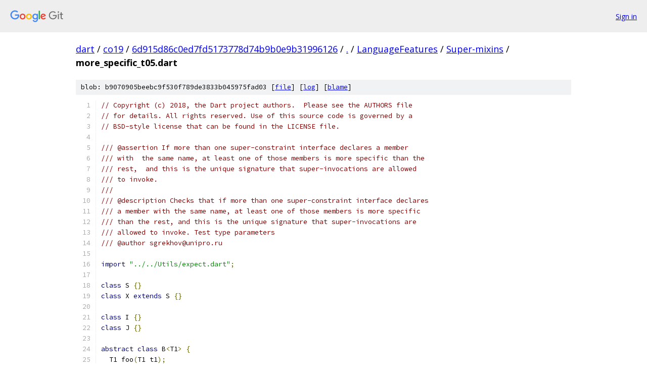

--- FILE ---
content_type: text/html; charset=utf-8
request_url: https://dart.googlesource.com/co19/+/6d915d86c0ed7fd5173778d74b9b0e9b31996126/LanguageFeatures/Super-mixins/more_specific_t05.dart
body_size: 2010
content:
<!DOCTYPE html><html lang="en"><head><meta charset="utf-8"><meta name="viewport" content="width=device-width, initial-scale=1"><title>LanguageFeatures/Super-mixins/more_specific_t05.dart - co19 - Git at Google</title><link rel="stylesheet" type="text/css" href="/+static/base.css"><link rel="stylesheet" type="text/css" href="/+static/prettify/prettify.css"><!-- default customHeadTagPart --></head><body class="Site"><header class="Site-header"><div class="Header"><a class="Header-image" href="/"><img src="//www.gstatic.com/images/branding/lockups/2x/lockup_git_color_108x24dp.png" width="108" height="24" alt="Google Git"></a><div class="Header-menu"> <a class="Header-menuItem" href="https://accounts.google.com/AccountChooser?faa=1&amp;continue=https://dart.googlesource.com/login/co19/%2B/6d915d86c0ed7fd5173778d74b9b0e9b31996126/LanguageFeatures/Super-mixins/more_specific_t05.dart">Sign in</a> </div></div></header><div class="Site-content"><div class="Container "><div class="Breadcrumbs"><a class="Breadcrumbs-crumb" href="/?format=HTML">dart</a> / <a class="Breadcrumbs-crumb" href="/co19/">co19</a> / <a class="Breadcrumbs-crumb" href="/co19/+/6d915d86c0ed7fd5173778d74b9b0e9b31996126">6d915d86c0ed7fd5173778d74b9b0e9b31996126</a> / <a class="Breadcrumbs-crumb" href="/co19/+/6d915d86c0ed7fd5173778d74b9b0e9b31996126/">.</a> / <a class="Breadcrumbs-crumb" href="/co19/+/6d915d86c0ed7fd5173778d74b9b0e9b31996126/LanguageFeatures">LanguageFeatures</a> / <a class="Breadcrumbs-crumb" href="/co19/+/6d915d86c0ed7fd5173778d74b9b0e9b31996126/LanguageFeatures/Super-mixins">Super-mixins</a> / <span class="Breadcrumbs-crumb">more_specific_t05.dart</span></div><div class="u-sha1 u-monospace BlobSha1">blob: b9070905beebc9f530f789de3833b045975fad03 [<a href="/co19/+/6d915d86c0ed7fd5173778d74b9b0e9b31996126/LanguageFeatures/Super-mixins/more_specific_t05.dart">file</a>] [<a href="/co19/+log/6d915d86c0ed7fd5173778d74b9b0e9b31996126/LanguageFeatures/Super-mixins/more_specific_t05.dart">log</a>] [<a href="/co19/+blame/6d915d86c0ed7fd5173778d74b9b0e9b31996126/LanguageFeatures/Super-mixins/more_specific_t05.dart">blame</a>]</div><table class="FileContents"><tr class="u-pre u-monospace FileContents-line"><td class="u-lineNum u-noSelect FileContents-lineNum" data-line-number="1"></td><td class="FileContents-lineContents" id="1"><span class="com">// Copyright (c) 2018, the Dart project authors.  Please see the AUTHORS file</span></td></tr><tr class="u-pre u-monospace FileContents-line"><td class="u-lineNum u-noSelect FileContents-lineNum" data-line-number="2"></td><td class="FileContents-lineContents" id="2"><span class="com">// for details. All rights reserved. Use of this source code is governed by a</span></td></tr><tr class="u-pre u-monospace FileContents-line"><td class="u-lineNum u-noSelect FileContents-lineNum" data-line-number="3"></td><td class="FileContents-lineContents" id="3"><span class="com">// BSD-style license that can be found in the LICENSE file.</span></td></tr><tr class="u-pre u-monospace FileContents-line"><td class="u-lineNum u-noSelect FileContents-lineNum" data-line-number="4"></td><td class="FileContents-lineContents" id="4"></td></tr><tr class="u-pre u-monospace FileContents-line"><td class="u-lineNum u-noSelect FileContents-lineNum" data-line-number="5"></td><td class="FileContents-lineContents" id="5"><span class="com">/// @assertion If more than one super-constraint interface declares a member</span></td></tr><tr class="u-pre u-monospace FileContents-line"><td class="u-lineNum u-noSelect FileContents-lineNum" data-line-number="6"></td><td class="FileContents-lineContents" id="6"><span class="com">/// with  the same name, at least one of those members is more specific than the</span></td></tr><tr class="u-pre u-monospace FileContents-line"><td class="u-lineNum u-noSelect FileContents-lineNum" data-line-number="7"></td><td class="FileContents-lineContents" id="7"><span class="com">/// rest,  and this is the unique signature that super-invocations are allowed</span></td></tr><tr class="u-pre u-monospace FileContents-line"><td class="u-lineNum u-noSelect FileContents-lineNum" data-line-number="8"></td><td class="FileContents-lineContents" id="8"><span class="com">/// to invoke.</span></td></tr><tr class="u-pre u-monospace FileContents-line"><td class="u-lineNum u-noSelect FileContents-lineNum" data-line-number="9"></td><td class="FileContents-lineContents" id="9"><span class="com">///</span></td></tr><tr class="u-pre u-monospace FileContents-line"><td class="u-lineNum u-noSelect FileContents-lineNum" data-line-number="10"></td><td class="FileContents-lineContents" id="10"><span class="com">/// @description Checks that if more than one super-constraint interface declares</span></td></tr><tr class="u-pre u-monospace FileContents-line"><td class="u-lineNum u-noSelect FileContents-lineNum" data-line-number="11"></td><td class="FileContents-lineContents" id="11"><span class="com">/// a member with the same name, at least one of those members is more specific</span></td></tr><tr class="u-pre u-monospace FileContents-line"><td class="u-lineNum u-noSelect FileContents-lineNum" data-line-number="12"></td><td class="FileContents-lineContents" id="12"><span class="com">/// than the rest, and this is the unique signature that super-invocations are</span></td></tr><tr class="u-pre u-monospace FileContents-line"><td class="u-lineNum u-noSelect FileContents-lineNum" data-line-number="13"></td><td class="FileContents-lineContents" id="13"><span class="com">/// allowed to invoke. Test type parameters</span></td></tr><tr class="u-pre u-monospace FileContents-line"><td class="u-lineNum u-noSelect FileContents-lineNum" data-line-number="14"></td><td class="FileContents-lineContents" id="14"><span class="com">/// @author sgrekhov@unipro.ru</span></td></tr><tr class="u-pre u-monospace FileContents-line"><td class="u-lineNum u-noSelect FileContents-lineNum" data-line-number="15"></td><td class="FileContents-lineContents" id="15"></td></tr><tr class="u-pre u-monospace FileContents-line"><td class="u-lineNum u-noSelect FileContents-lineNum" data-line-number="16"></td><td class="FileContents-lineContents" id="16"><span class="kwd">import</span><span class="pln"> </span><span class="str">&quot;../../Utils/expect.dart&quot;</span><span class="pun">;</span></td></tr><tr class="u-pre u-monospace FileContents-line"><td class="u-lineNum u-noSelect FileContents-lineNum" data-line-number="17"></td><td class="FileContents-lineContents" id="17"></td></tr><tr class="u-pre u-monospace FileContents-line"><td class="u-lineNum u-noSelect FileContents-lineNum" data-line-number="18"></td><td class="FileContents-lineContents" id="18"><span class="kwd">class</span><span class="pln"> S </span><span class="pun">{}</span></td></tr><tr class="u-pre u-monospace FileContents-line"><td class="u-lineNum u-noSelect FileContents-lineNum" data-line-number="19"></td><td class="FileContents-lineContents" id="19"><span class="kwd">class</span><span class="pln"> X </span><span class="kwd">extends</span><span class="pln"> S </span><span class="pun">{}</span></td></tr><tr class="u-pre u-monospace FileContents-line"><td class="u-lineNum u-noSelect FileContents-lineNum" data-line-number="20"></td><td class="FileContents-lineContents" id="20"></td></tr><tr class="u-pre u-monospace FileContents-line"><td class="u-lineNum u-noSelect FileContents-lineNum" data-line-number="21"></td><td class="FileContents-lineContents" id="21"><span class="kwd">class</span><span class="pln"> I </span><span class="pun">{}</span></td></tr><tr class="u-pre u-monospace FileContents-line"><td class="u-lineNum u-noSelect FileContents-lineNum" data-line-number="22"></td><td class="FileContents-lineContents" id="22"><span class="kwd">class</span><span class="pln"> J </span><span class="pun">{}</span></td></tr><tr class="u-pre u-monospace FileContents-line"><td class="u-lineNum u-noSelect FileContents-lineNum" data-line-number="23"></td><td class="FileContents-lineContents" id="23"></td></tr><tr class="u-pre u-monospace FileContents-line"><td class="u-lineNum u-noSelect FileContents-lineNum" data-line-number="24"></td><td class="FileContents-lineContents" id="24"><span class="kwd">abstract</span><span class="pln"> </span><span class="kwd">class</span><span class="pln"> B</span><span class="pun">&lt;</span><span class="pln">T1</span><span class="pun">&gt;</span><span class="pln"> </span><span class="pun">{</span></td></tr><tr class="u-pre u-monospace FileContents-line"><td class="u-lineNum u-noSelect FileContents-lineNum" data-line-number="25"></td><td class="FileContents-lineContents" id="25"><span class="pln">  T1 foo</span><span class="pun">(</span><span class="pln">T1 t1</span><span class="pun">);</span></td></tr><tr class="u-pre u-monospace FileContents-line"><td class="u-lineNum u-noSelect FileContents-lineNum" data-line-number="26"></td><td class="FileContents-lineContents" id="26"><span class="pun">}</span></td></tr><tr class="u-pre u-monospace FileContents-line"><td class="u-lineNum u-noSelect FileContents-lineNum" data-line-number="27"></td><td class="FileContents-lineContents" id="27"><span class="kwd">abstract</span><span class="pln"> </span><span class="kwd">class</span><span class="pln"> C</span><span class="pun">&lt;</span><span class="pln">T1</span><span class="pun">&gt;</span><span class="pln"> </span><span class="pun">{</span></td></tr><tr class="u-pre u-monospace FileContents-line"><td class="u-lineNum u-noSelect FileContents-lineNum" data-line-number="28"></td><td class="FileContents-lineContents" id="28"><span class="pln">  T1 foo</span><span class="pun">(</span><span class="pln">T1 t1</span><span class="pun">);</span></td></tr><tr class="u-pre u-monospace FileContents-line"><td class="u-lineNum u-noSelect FileContents-lineNum" data-line-number="29"></td><td class="FileContents-lineContents" id="29"><span class="pun">}</span></td></tr><tr class="u-pre u-monospace FileContents-line"><td class="u-lineNum u-noSelect FileContents-lineNum" data-line-number="30"></td><td class="FileContents-lineContents" id="30"></td></tr><tr class="u-pre u-monospace FileContents-line"><td class="u-lineNum u-noSelect FileContents-lineNum" data-line-number="31"></td><td class="FileContents-lineContents" id="31"><span class="pln">mixin M</span><span class="pun">&lt;</span><span class="pln">T1 </span><span class="kwd">extends</span><span class="pln"> S</span><span class="pun">&gt;</span><span class="pln"> on B</span><span class="pun">&lt;</span><span class="pln">T1</span><span class="pun">&gt;,</span><span class="pln"> C</span><span class="pun">&lt;</span><span class="pln">T1</span><span class="pun">&gt;</span><span class="pln"> </span><span class="kwd">implements</span><span class="pln"> I</span><span class="pun">,</span><span class="pln"> J </span><span class="pun">{</span></td></tr><tr class="u-pre u-monospace FileContents-line"><td class="u-lineNum u-noSelect FileContents-lineNum" data-line-number="32"></td><td class="FileContents-lineContents" id="32"><span class="pln">  test</span><span class="pun">(</span><span class="pln">T1 t</span><span class="pun">)</span><span class="pln"> </span><span class="pun">{</span></td></tr><tr class="u-pre u-monospace FileContents-line"><td class="u-lineNum u-noSelect FileContents-lineNum" data-line-number="33"></td><td class="FileContents-lineContents" id="33"><span class="pln">    Expect</span><span class="pun">.</span><span class="pln">isTrue</span><span class="pun">(</span><span class="kwd">super</span><span class="pun">.</span><span class="pln">foo</span><span class="pun">(</span><span class="pln">t</span><span class="pun">)</span><span class="pln"> </span><span class="kwd">is</span><span class="pln"> X</span><span class="pun">);</span></td></tr><tr class="u-pre u-monospace FileContents-line"><td class="u-lineNum u-noSelect FileContents-lineNum" data-line-number="34"></td><td class="FileContents-lineContents" id="34"><span class="pln">  </span><span class="pun">}</span></td></tr><tr class="u-pre u-monospace FileContents-line"><td class="u-lineNum u-noSelect FileContents-lineNum" data-line-number="35"></td><td class="FileContents-lineContents" id="35"><span class="pun">}</span></td></tr><tr class="u-pre u-monospace FileContents-line"><td class="u-lineNum u-noSelect FileContents-lineNum" data-line-number="36"></td><td class="FileContents-lineContents" id="36"></td></tr><tr class="u-pre u-monospace FileContents-line"><td class="u-lineNum u-noSelect FileContents-lineNum" data-line-number="37"></td><td class="FileContents-lineContents" id="37"><span class="kwd">class</span><span class="pln"> A</span><span class="pun">&lt;</span><span class="pln">T1 </span><span class="kwd">extends</span><span class="pln"> S</span><span class="pun">&gt;</span><span class="pln"> </span><span class="kwd">implements</span><span class="pln"> B</span><span class="pun">&lt;</span><span class="pln">T1</span><span class="pun">&gt;,</span><span class="pln"> C</span><span class="pun">&lt;</span><span class="pln">T1</span><span class="pun">&gt;</span><span class="pln"> </span><span class="pun">{</span></td></tr><tr class="u-pre u-monospace FileContents-line"><td class="u-lineNum u-noSelect FileContents-lineNum" data-line-number="38"></td><td class="FileContents-lineContents" id="38"><span class="pln">  T1 foo</span><span class="pun">(</span><span class="pln">T1 t1</span><span class="pun">)</span><span class="pln"> </span><span class="pun">=&gt;</span><span class="pln"> t1</span><span class="pun">;</span></td></tr><tr class="u-pre u-monospace FileContents-line"><td class="u-lineNum u-noSelect FileContents-lineNum" data-line-number="39"></td><td class="FileContents-lineContents" id="39"><span class="pun">}</span></td></tr><tr class="u-pre u-monospace FileContents-line"><td class="u-lineNum u-noSelect FileContents-lineNum" data-line-number="40"></td><td class="FileContents-lineContents" id="40"></td></tr><tr class="u-pre u-monospace FileContents-line"><td class="u-lineNum u-noSelect FileContents-lineNum" data-line-number="41"></td><td class="FileContents-lineContents" id="41"><span class="kwd">class</span><span class="pln"> MA </span><span class="kwd">extends</span><span class="pln"> A</span><span class="pun">&lt;</span><span class="pln">X</span><span class="pun">&gt;</span><span class="pln"> with M</span><span class="pun">&lt;</span><span class="pln">X</span><span class="pun">&gt;</span><span class="pln"> </span><span class="pun">{</span></td></tr><tr class="u-pre u-monospace FileContents-line"><td class="u-lineNum u-noSelect FileContents-lineNum" data-line-number="42"></td><td class="FileContents-lineContents" id="42"><span class="pun">}</span></td></tr><tr class="u-pre u-monospace FileContents-line"><td class="u-lineNum u-noSelect FileContents-lineNum" data-line-number="43"></td><td class="FileContents-lineContents" id="43"></td></tr><tr class="u-pre u-monospace FileContents-line"><td class="u-lineNum u-noSelect FileContents-lineNum" data-line-number="44"></td><td class="FileContents-lineContents" id="44"><span class="pln">main</span><span class="pun">()</span><span class="pln"> </span><span class="pun">{</span></td></tr><tr class="u-pre u-monospace FileContents-line"><td class="u-lineNum u-noSelect FileContents-lineNum" data-line-number="45"></td><td class="FileContents-lineContents" id="45"><span class="pln">  MA ma </span><span class="pun">=</span><span class="pln"> </span><span class="kwd">new</span><span class="pln"> MA</span><span class="pun">();</span></td></tr><tr class="u-pre u-monospace FileContents-line"><td class="u-lineNum u-noSelect FileContents-lineNum" data-line-number="46"></td><td class="FileContents-lineContents" id="46"><span class="pln">  ma</span><span class="pun">.</span><span class="pln">test</span><span class="pun">(</span><span class="kwd">new</span><span class="pln"> X</span><span class="pun">());</span></td></tr><tr class="u-pre u-monospace FileContents-line"><td class="u-lineNum u-noSelect FileContents-lineNum" data-line-number="47"></td><td class="FileContents-lineContents" id="47"><span class="pun">}</span></td></tr></table><script nonce="wUsZFXnDEpArpet5_7lo-w">for (let lineNumEl of document.querySelectorAll('td.u-lineNum')) {lineNumEl.onclick = () => {window.location.hash = `#${lineNumEl.getAttribute('data-line-number')}`;};}</script></div> <!-- Container --></div> <!-- Site-content --><footer class="Site-footer"><div class="Footer"><span class="Footer-poweredBy">Powered by <a href="https://gerrit.googlesource.com/gitiles/">Gitiles</a>| <a href="https://policies.google.com/privacy">Privacy</a>| <a href="https://policies.google.com/terms">Terms</a></span><span class="Footer-formats"><a class="u-monospace Footer-formatsItem" href="?format=TEXT">txt</a> <a class="u-monospace Footer-formatsItem" href="?format=JSON">json</a></span></div></footer></body></html>